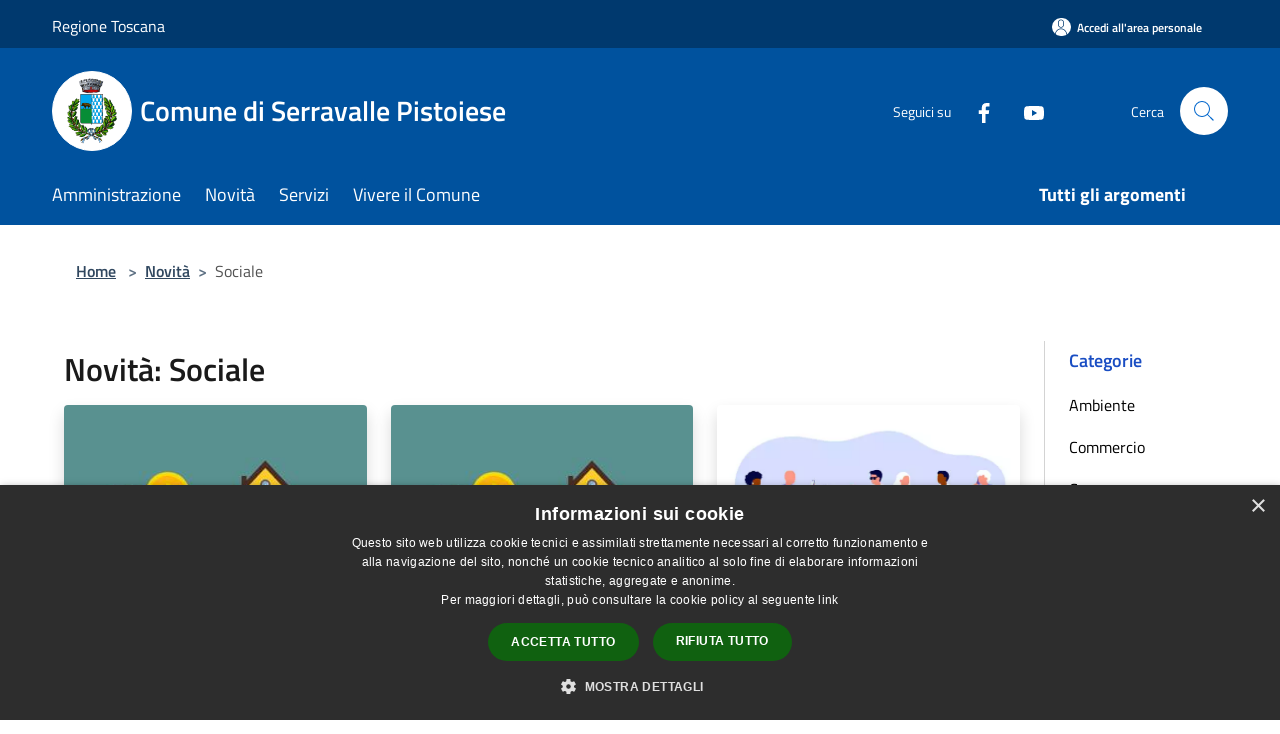

--- FILE ---
content_type: text/html; charset=UTF-8
request_url: https://comune.serravalle-pistoiese.pt.it/it/news-category/134127
body_size: 120370
content:
<!doctype html>
<html class="no-js" lang="it">
    <head>
        <meta charset="utf-8">
        <meta name="viewport" content="width=device-width, initial-scale=1, shrink-to-fit=no">
        <meta http-equiv="X-UA-Compatible" content="IE=edge"/>
        <meta name="csrf-token" content="orgJhj2sSrpp8kA0tKPzAXCfL5AawZaE02fFX4vs">
        <title>Novità - Comune di Serravalle Pistoiese</title>
                <link rel="stylesheet" href="/bootstrap-italia/dist/css/bootstrap-italia.min.css">
        <link rel="stylesheet" href="/css/agid.css?id=8e7e936f4bacc1509d74">
        <link rel="stylesheet" href="/css/ionicons/ionicons.min.css">

                        <link rel="canonical" href="https://www.comune.serravalle-pistoiese.pt.it/it/news-category/134127" />

        <style>
        
        .background-theme-lighter {
            background-color: rgba(0,82,158,0.1);
        }
    
        :root {
            --pui-cstm-primary: hsl(209deg,100%,31%);
            --pui-cstm-primary-rgb: 0, 82, 158;
            --pui-cstm-primary-hover: hsl(209deg, 100%, 41%);
            --pui-cstm-primary-active: hsl(209deg, 100%, 44%);
            --pui-cstm-primary-text-color: hsl(0deg, 0%, 100%);
            --pui-cstm-secondary: hsl(209deg, 100%, 31%);
            --pui-cstm-secondary-rgb: 0, 82, 158;
            --pui-cstm-secondary-hover: hsl(209deg, 100%, 41%);
            --pui-cstm-secondary-active: hsl(209deg, 100%, 44%);
            --pui-cstm-secondary-text-color: hsl(0deg, 0%, 100%);
        }
    
        .button-transparent {
            box-shadow: inset 0 0 0 2px #00529e;
            color: #00529e;
        }

        .text-button-transparent {
            color: #00529e;
        }

        .icon-button-transparent {
            fill: #00529e !important;
        }

        .button-fill-header {
            background-color: #00529e;
        }

        .button-transparent:hover {
            box-shadow: inset 0 0 0 2px #00498e;
            color: #00498e;
        }

        .button-fill-header:hover {
            background-color: #00498e;
        }

        .pagination-menu .page-link[aria-current] {
            color: #00529e !important;
            border: 1px solid #00529e !important;
        }

        .pagination-menu .page-link:hover {
            color: #00498e !important;
        }

        .pagination-menu .page-link .icon-primary {
            fill: #00529e !important;
        }
    
        .responsive-table thead th {
            background-color: #00529e;
            border: 1px solid #00396e;
        }

        .responsive-table thead th {
            background-color: #00529e;
            border: 1px solid #00396e;
        }

        @media (min-width: 480px) {
            .responsive-table tbody th[scope=row] {
                border-left: 1px solid #00396e;
                border-bottom: 1px solid #00396e;
            }

            .responsive-table tbody td {
                border-left: 1px solid #00396e;
                border-bottom: 1px solid #00396e;
                border-right: 1px solid #00396e;
            }

            .responsive-table tbody td:last-of-type {
                border-right: 1px solid #00396e;
            }
        }

        @media (max-width: 767px) {
            .responsive-table tbody th[scope=row] {
                background-color:#00529e;
            }
        }
    #footer-feedback {
        background-color: #00529e;
    }#footer-banner {
        background-color: #00529e;
    }.link-list-wrapper ul li a.list-item.active {
        background: #00529e;
    }.it-header-slim-wrapper {
            background-color: #00396e;
        }
        .it-header-slim-wrapper .it-header-slim-wrapper-content .it-header-slim-right-zone button {
            background-color: #00396e;
        }
        .btn-personal {
            background-color: #00396e!important;
            border-color: #00396e!important;
        }
        .btn-personal:hover {
            background-color: #00396e!important;
            border-color: #00396e!important;
        }
        .btn-personal:active {
            background-color: #00396e!important;
            border-color: #00396e!important;
        }
        .btn-personal:focus {
            background-color: #00396e!important;
            border-color: #00396e!important;
            box-shadow: none !important;
        }.it-header-slim-wrapper .it-header-slim-wrapper-content .it-header-slim-right-zone button:hover {
            background-color: #00315e;
        }.it-header-center-wrapper {
            background-color: #00529e;
        }@media (min-width: 992px) {
            .it-header-navbar-wrapper {
                background-color: #00529e;
            }
        }.page-father-button {
            background-color: #00529e;
        }
    .navbar-alerts-link-active{
        background-color: #00529e;
    }
    .btn-custom {
        background-color:#00529e;
    }
    .btn-custom:focus {
        box-shadow: inset 0 1px 0 rgb(255 255 255 / 15%), 0 1px 1px rgb(0 0 0 / 8%), 0 0 0 0.2rem rgba(0,82,158,0.5);
    }
    .btn-custom:not(:disabled):not(.disabled).active,
    .btn-custom:not(:disabled):not(.disabled):active,
    .btn-custom:hover {
        background-color:#00396e;
    }
    .btn-custom:not(:disabled):not(.disabled).active:focus,
    .btn-custom:not(:disabled):not(.disabled):active:focus {
        box-shadow: inset 0 3px 5px rgb(0 0 0 / 13%), 0 0 0 0.2rem rgba(0,82,158,0.5);
    }/*custom  css events*/
        .events-bar {
            background-color: #00529e!important;
        }
        .event__detail {
            background-color: #00396e!important;
        }
        .event--selected {
            background-color: #00396e;
        }
        .event:active, .event:focus, .event:hover {
            background-color: #00396e;
        }
        .it-calendar-wrapper .it-header-block-title {
            background-color: #00529e;
        }
    
        .btn-registry {
            background-color: #00529e;
        }
        .btn-registry:hover {
            background-color: #00498e;
        }
        .btn-custom {
            background-color: #00529e;
        }
        .btn-custom:hover {
            background-color: #00498e;
        }
    
    #progressbar .active {
        color: #00529e;
    }

    #progressbar li.active:before,
    #progressbar li.active:after {
        background: #00529e;
    }

    .progress-bar {
        background-color: #00529e;
    }

    .funkyradio input:checked ~ label:before,
    .funkyradio input:checked ~ label:before {
        background-color: #00529e;
    }

    .funkyradio input:empty ~ label:before,
    .funkyradio input:empty ~ label:before {
        background-color: #00529e;
    }

    #msform .action-button {
        background: #00529e;
    }

    #msform .action-button:hover,
    #msform .action-button:focus {
        background-color: #00498e;
    }

    #msform input:focus,
    #msform textarea:focus {
        border: 1px solid #00529e;
    }
    
    #left-menu .pnrr_separator .bg {
        background-color: #00529e;
    }
    .theme-color {
        background-color: #00529e !important;
    }
    .time-events {
        background-color: #00529e !important;
    }
        .btn-primary {
            border: 2px solid #00529e;
        }
        .btn-primary:hover {
            border: 2px solid #00498e;
        }
        .back-to-top {
            background-color: #00529e;
        }
        .it-header-center-wrapper .h2.no_toc {
            background-color: #00529e;
        }
    
        .link-list-wrapper ul li a span {
            color: #00529e;
        }
    
    </style>
                <meta name="description" content="Sito ufficiale Comune di Serravalle Pistoiese">
<meta property="og:title" content="Novità" />
<meta property="og:locale" content="it_IT" />
<meta property="og:description" content="" />
<meta property="og:type" content="website" />
<meta property="og:url" content="https://comune.serravalle-pistoiese.pt.it/it/news-category/134127" />
<meta property="og:image" content="https://serravalle-pistoiese-api.cloud.municipiumapp.it/s3/720x960/s3/6836/sito/stemma.jpg" />



    <link rel="icon" type="image/png" href="https://serravalle-pistoiese-api.cloud.municipiumapp.it/s3/150x150/s3/6836/sito/stemma.jpg">
    <link rel="apple-touch-icon" href="https://serravalle-pistoiese-api.cloud.municipiumapp.it/s3/150x150/s3/6836/sito/stemma.jpg">

    


<!-- Attenzione a buttare script lato API -->
    </head>
    <body class="">
        <a href="#main-content" class="sr-only">Salta al contenuto principale</a>
                    <!-- Matomo -->
<script type="text/javascript">
  var _paq = window._paq = window._paq || [];
  /* tracker methods like "setCustomDimension" should be called before "trackPageView" */
  _paq.push(['trackPageView']);
  _paq.push(['enableLinkTracking']);
  (function() {
    var u="https://ingestion.webanalytics.italia.it/";
    _paq.push(['setTrackerUrl', u+'matomo.php']);
    _paq.push(['setSiteId', 'K23zmZ406X']);
    var d=document, g=d.createElement('script'), s=d.getElementsByTagName('script')[0];
    g.type='text/javascript'; g.async=true; g.src=u+'matomo.js'; s.parentNode.insertBefore(g,s);
  })();
</script>
<!-- End Matomo Code -->
<script type="text/javascript" charset="UTF-8" src="//cdn.cookie-script.com/s/a8b1004f09bc0ff56d6c99d3c34befa6.js"></script>

<style>
.eu_logo{
margin-left:0px;
}
</style>
                <div id="loading-layer" class="loading">
            <div class="loading__icon loading__icon--ripple">
                <div></div>
                <div></div>
            </div>
        </div>


        <header class="it-header-wrapper it-header-sticky" data-bs-toggle="sticky" data-bs-position-type="fixed" data-bs-sticky-class-name="is-sticky" data-bs-target="#header-nav-wrapper">
    <div class="it-header-slim-wrapper">
    <div class="container-fluid container-municipium-agid">
        <div class="row">
            <div class="col-12">
                <div class="it-header-slim-wrapper-content pl-0">

                                        <a class="d-lg-block navbar-brand" >
                                                    Regione Toscana
                                            </a>


                    <div class="it-header-slim-right-zone">
                                                                            <a class="btn btn-primary btn-icon btn-full btn-personal"
                                href="https://comune.serravalle-pistoiese.pt.it/it/private"
                                data-element="personal-area-login" aria-label="Accedi all&#039;area personale">
                                <span class="rounded-icon" aria-hidden="true">
                                    <svg class="icon icon-primary" aria-label="Accesso Utente">
                                        <use xlink:href="/bootstrap-italia/dist/svg/sprites.svg#it-user"></use>
                                    </svg>
                                </span>
                                <span class="d-none d-lg-block">Accedi all&#039;area personale</span>
                            </a>
                                                                                                
                                            </div>
                </div>
            </div>
        </div>
    </div>
</div>


    <div class="it-nav-wrapper">
        <div class="it-header-center-wrapper">
            <div class="container-fluid container-municipium-agid">
                <div class="row">
                    <div class="col-12">
                        <div class="it-header-center-content-wrapper">

                            <div class="it-brand-wrapper">
    <a href="/">

                    <span class="municipality__squared">
                <img src="//serravalle-pistoiese-api.cloud.municipiumapp.it/s3/150x150/s3/6836/sito/stemma.jpg" alt="logo">
            </span>
        
                    <div class="ml-2 it-brand-text">
                <span class="h2 no_toc">Comune di Serravalle Pistoiese</span>
            </div>
            </a>
</div>

                                                            <div class="it-right-zone">
                                                                        <div class="it-socials d-none d-md-flex">
                                        <span>Seguici su</span>
                                        <ul>
                                                                                                                                                <li class="single-social-phone">
                                                        <a aria-label="Facebook" href="https://www.facebook.com/comune.serravalle.pistoiese" title="Facebook" target="_blank">
                                                            <svg class="icon" role="img" aria-label="Facebook"><use href="/bootstrap-italia/dist/svg/sprites.svg#it-facebook"></use></svg>
                                                        </a>
                                                    </li>
                                                                                                                                                                                                                                                                                            <li class="single-social-phone">
                                                        <a aria-label="Youtube" href="https://www.youtube.com/user/SerravallePistoiese" title="Youtube" target="_blank">
                                                            <svg class="icon" role="img" aria-label="Youtube"><use href="/bootstrap-italia/dist/svg/sprites.svg#it-youtube"></use></svg>
                                                        </a>
                                                    </li>
                                                                                                                                                                                                                                                                                                                                                                                                                                                                                                                                                                                                                </ul>
                                    </div>
                                                                        <div class="it-search-wrapper">
                                        <span class="d-none d-md-block">Cerca</span>
                                        <a aria-label="Cerca" class="search-link rounded-icon"
                                        href="#" data-bs-toggle="modal" data-bs-target="#searchModal">
                                            <svg class="icon" aria-label="Cerca" role="img">
                                                <use
                                                    xlink:href="/svg/agid.svg#it-search"></use>
                                            </svg>
                                        </a>
                                    </div>
                                </div>
                                                    </div>
                    </div>
                </div>
            </div>
        </div>
                    <div class="it-header-navbar-wrapper" id="header-nav-wrapper">
                <div class="container-fluid container-municipium-agid">
                    <div class="row">
                        <div class="col-12">
                            <nav class="navbar navbar-expand-lg has-megamenu">
                                <button aria-controls="nav10" aria-expanded="false"
                                        aria-label="Toggle navigation" class="custom-navbar-toggler"
                                        data-bs-target="#nav10" data-bs-toggle="navbarcollapsible" type="button">
                                    <svg class="icon" aria-label="Menù" role="img">
                                        <use
                                            xlink:href="/svg/agid.svg#it-burger"></use>
                                    </svg>
                                </button>
                                <div class="navbar-collapsable" id="nav10">
                                    <div class="overlay"></div>
                                    <div class="menu-wrapper">
                                        <div class="close-div" style="padding:0px">
                                            <button class="btn close-menu" type="button" title="Chiudi menù">
                                                <svg class="icon icon-close" aria-label="Chiudi menù">
                                                    <use xlink:href="/svg/agid.svg#close"></use>
                                                </svg>
                                            </button>
                                        </div>
                                        <div class="navbar-logo mobile-only">
                                            <div class="row align-items-center">
                                                <div class="col-4">
                                                    <span class="municipality__logo pl-3">
                                                        <img src="//serravalle-pistoiese-api.cloud.municipiumapp.it/s3/6836/sito/stemma.jpg" alt="logo" title="Logo">
                                                    </span>
                                                </div>
                                                <div class="col-6">
                                                    <span class="navbar-municipality">Comune di Serravalle Pistoiese</span>
                                                </div>
                                                <div class="col-2">
                                                </div>
                                            </div>
                                        </div>
                                        <ul class="navbar-nav" id="main-navigation" data-element="main-navigation"
                                        >
                                                                                                                                                    <li class="nav-item">
        <a class="nav-link nav-link-menu " href="https://comune.serravalle-pistoiese.pt.it/it/menu/amministrazione-289431" target="" data-element="management">
                            <span>Amministrazione</span>
                    </a>
    </li>
                                                                                                                                                                                                    <li class="nav-item">
        <a class="nav-link nav-link-menu " href="https://comune.serravalle-pistoiese.pt.it/it/menu/news" target="" data-element="news">
                            <span>Novità</span>
                    </a>
    </li>
                                                                                                                                                                                                    <li class="nav-item">
        <a class="nav-link nav-link-menu " href="https://comune.serravalle-pistoiese.pt.it/it/menu/servizi-289448" target="" data-element="all-services">
                            <span>Servizi</span>
                    </a>
    </li>
                                                                                                                                                                                                    <li class="nav-item">
        <a class="nav-link nav-link-menu " href="https://comune.serravalle-pistoiese.pt.it/it/menu/vivere-il-comune" target="" data-element="live">
                            <span>Vivere il Comune</span>
                    </a>
    </li>
                                                                                                                                                                                                                                                                                                                                                                                                                        </ul>
                                                                                                                                                                    <ul class="navbar-nav navbar-nav-last" id="third-navigation">
                                                                                                                                                                                                                                                                                                                                                                                                                                                                                                                                                                                                                                                                                                                                                                                                                                                <li class="nav-item">
        <a class="nav-link nav-link-menu nav-link-last" href="https://comune.serravalle-pistoiese.pt.it/it/topics" target="" data-element="all-topics">
                            <span><b>Tutti gli argomenti</b></span>
                    </a>
    </li>
                                                                                                                                                                                                                                                                                                                                                                                                                                                                </ul>
                                                                                <ul class="navbar-nav navbar-nav-auth mobile-only">
                                                                                                                                        <li class="nav-item">
                                                    <a class="nav-link nav-link-menu mobile-only" href="https://comune.serravalle-pistoiese.pt.it/it/private">
                                                        <span>Accedi all&#039;area personale</span>
                                                    </a>
                                                </li>
                                                                                                                                </ul>
                                                                                    <div class="container-social-phone mobile-only">
                                                <h1 class="h3">Seguici su</h1>
                                                <ul class="socials-phone">
                                                                                                                                                                    <li class="single-social-phone">
                                                            <a aria-label="Facebook" href="https://www.facebook.com/comune.serravalle.pistoiese" title="Facebook" target="_blank">
                                                                <svg class="icon" aria-label="Facebook" role="img"><use href="/bootstrap-italia/dist/svg/sprites.svg#it-facebook"></use></svg>
                                                            </a>
                                                        </li>
                                                                                                                                                                                                                                                                                                                                        <li class="single-social-phone">
                                                            <a aria-label="Youtube" href="https://www.youtube.com/user/SerravallePistoiese" title="Youtube" target="_blank">
                                                                <svg class="icon" aria-label="Youtube" role="img"><use href="/bootstrap-italia/dist/svg/sprites.svg#it-youtube"></use></svg>
                                                            </a>
                                                        </li>
                                                                                                                                                                                                                                                                                                                                                                                                                                                                                                                                                                                                                                                                                                                        </ul>
                                            </div>
                                                                            </div>
                                </div>
                            </nav>
                        </div>
                    </div>
                </div>
            </div>
            </div>
</header>

        <main id="main-content">

                                            <section id="breadcrumb" class=" container-fluid container-municipium-agid  px-4 my-4" >
    <div class="row">
        <div class="col px-lg-4">
            <nav class="breadcrumb-container" aria-label="breadcrumb">
                <ol class="breadcrumb" data-element="breadcrumb">
                    <li class="breadcrumb-item">
                        <a href="https://comune.serravalle-pistoiese.pt.it/it">Home</a>
                        <span class="separator">&gt;</span>
                    </li>

                                                            


                    

                    
                                                                        <li class="breadcrumb-item">
                                <a href="https://comune.serravalle-pistoiese.pt.it/it/menu/news">Novità</a><span class="separator">&gt;</span>
                            </li>
                                                                                            
                    
                    
                    
                    
                    
                    
                    

                    
                    
                    
                    
                    
                                                                                                    
                    
                    
                                        
                    
                    

                    
                    
                    
                    
                    
                    
                    
                    
                    
                                                                <li class="breadcrumb-item active" aria-current="page">
                            Sociale
                        </li>
                    

                                                                
                                                            
                                        
                                        
                    
                                                            
                                        
                    
                    
                    
                    
                    
                    
                    
                    
                    
                    
                                        
                    
                    
                    
                    
                    
                                        
                    
                    
                    
                    
                    
                    
                    
                    
                    
                    
                                    </ol>
            </nav>

        </div>
    </div>
</section>
    
    <section id="page" class="container-fluid container-municipium-agid px-4 mt-4">
        <div class="row">
            <div class="col-lg-10 py-lg-2">
                                    <div>
    <h1 class="text--left " >
                                    Novità: Sociale
                    
    </h1>

    
    
    </div>
                                <div>
                                                                    <div class="row">
                                                                                                                                <div class="col-md-4 news-block">
    <article class="card-wrapper card-space">
        <div class="card card-big rounded shadow card-img ">
                            <div class="img-responsive-wrapper">
                    <div class="img-responsive ">
                        <figure class="img-wrapper mb-0">
                            <img src="//serravalle-pistoiese-api.cloud.municipiumapp.it/s3/6836/media/immagini-news/contributo-affitto.jpg" class="img-object-fit-contain" title="Graduatoria provvisoria del bando pubblico per le assegnazioni di contributi ad integrazione dei canoni di locazione per l&#039;anno 2025" alt="Graduatoria provvisoria del bando pubblico per le assegnazioni di contributi ad integrazione dei canoni di locazione per l&#039;anno 2025">
                        </figure>
                    </div>
                </div>
                        <div class="card-body">
                                                        <div class="card-pretitle card-pretitle-link">
                        <a href="https://comune.serravalle-pistoiese.pt.it/it/news?type=1">
                            <svg class="icon" aria-label="calendar" role="img">
                                <use xlink:href="/svg/agid.svg#it-calendar"></use>
                            </svg>Notizie
                        </a>
                    </div>
                                                    <span class="h5 card-pretitle">
                        11 novembre 2025
                    </span>
                                <a href="https://comune.serravalle-pistoiese.pt.it/it/news/134127/graduatoria-provvisoria-del-bando-pubblico-per-le-assegnazioni-di-contributi-ad-integrazione-dei-canoni-di-locazione-per-l-anno-2025" class="link-detail">
                    <h1 class="h5 card-title">
                        Graduatoria provvisoria del bando pubblico per le assegnazioni di contributi ad integrazione dei canoni di locazione per l&#039;anno 2025
                    </h1>
                </a>
                <p class="card-text">
                                            Contributo economico annuale erogato da Regione Toscana, con la compartecipazione del Comune, per aiutare i cittadini titolari di un contratto di locazione nel pagamento degli affitti (Legge 09/12/1998 n. 431, art. 11)
                                    </p>
                <div>
                                            <a href="https://comune.serravalle-pistoiese.pt.it/it/topics/7" class="link-argomenti"><span class="chip chip-simple chip-primary"><span class="chip-label">Assistenza sociale</span></span></a> <a href="https://comune.serravalle-pistoiese.pt.it/it/topics/31" class="link-argomenti"><span class="chip chip-simple chip-primary"><span class="chip-label">Integrazione sociale</span></span></a>
                                    </div>
                <a class="read-more" href="https://comune.serravalle-pistoiese.pt.it/it/news/134127/graduatoria-provvisoria-del-bando-pubblico-per-le-assegnazioni-di-contributi-ad-integrazione-dei-canoni-di-locazione-per-l-anno-2025">
                    <span class="text">Leggi di più</span>
                    <svg class="icon" aria-label="Freccia destra" role="img">
                        <use xlink:href="/svg/agid.svg#it-arrow-right"></use>
                    </svg>
                </a>

            </div>
        </div>
    </article>
</div>
                                                                                                                                                                <div class="col-md-4 news-block">
    <article class="card-wrapper card-space">
        <div class="card card-big rounded shadow card-img ">
                            <div class="img-responsive-wrapper">
                    <div class="img-responsive ">
                        <figure class="img-wrapper mb-0">
                            <img src="//serravalle-pistoiese-api.cloud.municipiumapp.it/s3/6836/media/immagini-news/contributo-affitto.jpg" class="img-object-fit-contain" title="Contributi ad integrazione dei canoni di locazione - anno 2025" alt="Contributi ad integrazione dei canoni di locazione - anno 2025">
                        </figure>
                    </div>
                </div>
                        <div class="card-body">
                                                        <div class="card-pretitle card-pretitle-link">
                        <a href="https://comune.serravalle-pistoiese.pt.it/it/news?type=1">
                            <svg class="icon" aria-label="calendar" role="img">
                                <use xlink:href="/svg/agid.svg#it-calendar"></use>
                            </svg>Notizie
                        </a>
                    </div>
                                                    <span class="h5 card-pretitle">
                        25 settembre 2025
                    </span>
                                <a href="https://comune.serravalle-pistoiese.pt.it/it/news/134127/contributi-ad-integrazione-dei-canoni-di-locazione-anno-2025" class="link-detail">
                    <h1 class="h5 card-title">
                        Contributi ad integrazione dei canoni di locazione - anno 2025
                    </h1>
                </a>
                <p class="card-text">
                                            Apertura bando dal 26 Settembre al 15 Ottobre
                                    </p>
                <div>
                                            <a href="https://comune.serravalle-pistoiese.pt.it/it/topics/7" class="link-argomenti"><span class="chip chip-simple chip-primary"><span class="chip-label">Assistenza sociale</span></span></a> <a href="https://comune.serravalle-pistoiese.pt.it/it/topics/31" class="link-argomenti"><span class="chip chip-simple chip-primary"><span class="chip-label">Integrazione sociale</span></span></a>
                                    </div>
                <a class="read-more" href="https://comune.serravalle-pistoiese.pt.it/it/news/134127/contributi-ad-integrazione-dei-canoni-di-locazione-anno-2025">
                    <span class="text">Leggi di più</span>
                    <svg class="icon" aria-label="Freccia destra" role="img">
                        <use xlink:href="/svg/agid.svg#it-arrow-right"></use>
                    </svg>
                </a>

            </div>
        </div>
    </article>
</div>
                                                                                                                                                                <div class="col-md-4 news-block">
    <article class="card-wrapper card-space">
        <div class="card card-big rounded shadow card-img ">
                            <div class="img-responsive-wrapper">
                    <div class="img-responsive ">
                        <figure class="img-wrapper mb-0">
                            <img src="//serravalle-pistoiese-api.cloud.municipiumapp.it/s3/6836/media/immagini-news/disabili.jpg" class="img-object-fit-contain" title="Autorità Garante delle Persone con Disabilità del Comune di Serravalle Pistoiese - Nomina" alt="Autorità Garante delle Persone con Disabilità del Comune di Serravalle Pistoiese - Nomina">
                        </figure>
                    </div>
                </div>
                        <div class="card-body">
                                                        <div class="card-pretitle card-pretitle-link">
                        <a href="https://comune.serravalle-pistoiese.pt.it/it/news?type=1">
                            <svg class="icon" aria-label="calendar" role="img">
                                <use xlink:href="/svg/agid.svg#it-calendar"></use>
                            </svg>Notizie
                        </a>
                    </div>
                                                    <span class="h5 card-pretitle">
                        27 agosto 2025
                    </span>
                                <a href="https://comune.serravalle-pistoiese.pt.it/it/news/134127/autorita-garante-delle-persone-con-disabilita-del-comune-di-serravalle-pistoiese-nomina" class="link-detail">
                    <h1 class="h5 card-title">
                        Autorità Garante delle Persone con Disabilità del Comune di Serravalle Pistoiese - Nomina
                    </h1>
                </a>
                <p class="card-text">
                                            Il Garante, eletto dal Consiglio comunale tramite avviso pubblico, promuove i diritti e la partecipazione delle persone disabili alla vita civile e ai servizi comunali.
                                    </p>
                <div>
                                            <a href="https://comune.serravalle-pistoiese.pt.it/it/topics/7" class="link-argomenti"><span class="chip chip-simple chip-primary"><span class="chip-label">Assistenza sociale</span></span></a> <a href="https://comune.serravalle-pistoiese.pt.it/it/topics/31" class="link-argomenti"><span class="chip chip-simple chip-primary"><span class="chip-label">Integrazione sociale</span></span></a>
                                    </div>
                <a class="read-more" href="https://comune.serravalle-pistoiese.pt.it/it/news/134127/autorita-garante-delle-persone-con-disabilita-del-comune-di-serravalle-pistoiese-nomina">
                    <span class="text">Leggi di più</span>
                    <svg class="icon" aria-label="Freccia destra" role="img">
                        <use xlink:href="/svg/agid.svg#it-arrow-right"></use>
                    </svg>
                </a>

            </div>
        </div>
    </article>
</div>
                                                                                                                                                                <div class="col-md-4 news-block">
    <article class="card-wrapper card-space">
        <div class="card card-big rounded shadow card-img ">
                            <div class="img-responsive-wrapper">
                    <div class="img-responsive ">
                        <figure class="img-wrapper mb-0">
                            <img src="//serravalle-pistoiese-api.cloud.municipiumapp.it/s3/6836/media/piano-casa.jpg" class="img-object-fit-contain" title="Piano Casa 2025" alt="Piano Casa 2025">
                        </figure>
                    </div>
                </div>
                        <div class="card-body">
                                                        <div class="card-pretitle card-pretitle-link">
                        <a href="https://comune.serravalle-pistoiese.pt.it/it/news?type=1">
                            <svg class="icon" aria-label="calendar" role="img">
                                <use xlink:href="/svg/agid.svg#it-calendar"></use>
                            </svg>Notizie
                        </a>
                    </div>
                                                    <span class="h5 card-pretitle">
                        7 luglio 2025
                    </span>
                                <a href="https://comune.serravalle-pistoiese.pt.it/it/news/134127/piano-casa-2025" class="link-detail">
                    <h1 class="h5 card-title">
                        Piano Casa 2025
                    </h1>
                </a>
                <p class="card-text">
                                            Sul sito istituzionale di SPES, è possibile consultare i dati relativi al Piano Casa 2025
                                    </p>
                <div>
                                            <a href="https://comune.serravalle-pistoiese.pt.it/it/topics/7" class="link-argomenti"><span class="chip chip-simple chip-primary"><span class="chip-label">Assistenza sociale</span></span></a> <a href="https://comune.serravalle-pistoiese.pt.it/it/topics/19" class="link-argomenti"><span class="chip chip-simple chip-primary"><span class="chip-label">Energie rinnovabili</span></span></a> <a href="https://comune.serravalle-pistoiese.pt.it/it/topics/31" class="link-argomenti"><span class="chip chip-simple chip-primary"><span class="chip-label">Integrazione sociale</span></span></a> <a href="https://comune.serravalle-pistoiese.pt.it/it/topics/59" class="link-argomenti"><span class="chip chip-simple chip-primary"><span class="chip-label">Urbanizzazione</span></span></a> <a href="https://comune.serravalle-pistoiese.pt.it/it/topics/49" class="link-argomenti"><span class="chip chip-simple chip-primary"><span class="chip-label">Residenza</span></span></a>
                                    </div>
                <a class="read-more" href="https://comune.serravalle-pistoiese.pt.it/it/news/134127/piano-casa-2025">
                    <span class="text">Leggi di più</span>
                    <svg class="icon" aria-label="Freccia destra" role="img">
                        <use xlink:href="/svg/agid.svg#it-arrow-right"></use>
                    </svg>
                </a>

            </div>
        </div>
    </article>
</div>
                                                                                                                                                                <div class="col-md-4 news-block">
    <article class="card-wrapper card-space">
        <div class="card card-big rounded shadow card-img ">
                            <div class="img-responsive-wrapper">
                    <div class="img-responsive ">
                        <figure class="img-wrapper mb-0">
                            <img src="//serravalle-pistoiese-api.cloud.municipiumapp.it/s3/6836/media/immagini-news/vacanze-estive-2025.jpg" class="img-object-fit-contain" title="Vacanze Estive 2025" alt="Vacanze Estive 2025">
                        </figure>
                    </div>
                </div>
                        <div class="card-body">
                                                        <div class="card-pretitle card-pretitle-link">
                        <a href="https://comune.serravalle-pistoiese.pt.it/it/news?type=1">
                            <svg class="icon" aria-label="calendar" role="img">
                                <use xlink:href="/svg/agid.svg#it-calendar"></use>
                            </svg>Notizie
                        </a>
                    </div>
                                                    <span class="h5 card-pretitle">
                        1 aprile 2025
                    </span>
                                <a href="https://comune.serravalle-pistoiese.pt.it/it/news/134127/vacanze-estive-2025" class="link-detail">
                    <h1 class="h5 card-title">
                        Vacanze Estive 2025
                    </h1>
                </a>
                <p class="card-text">
                                            Sono aperte le iscrizioni per partecipare ai soggiorni estivi organizzati da  Auser Territoriale Pistoia ODV Associazione per l'invecchiamento attivo ETS
                                    </p>
                <div>
                                            <a href="https://comune.serravalle-pistoiese.pt.it/it/topics/31" class="link-argomenti"><span class="chip chip-simple chip-primary"><span class="chip-label">Integrazione sociale</span></span></a> <a href="https://comune.serravalle-pistoiese.pt.it/it/topics/55" class="link-argomenti"><span class="chip chip-simple chip-primary"><span class="chip-label">Tempo libero</span></span></a> <a href="https://comune.serravalle-pistoiese.pt.it/it/topics/58" class="link-argomenti"><span class="chip chip-simple chip-primary"><span class="chip-label">Turismo</span></span></a> <a href="https://comune.serravalle-pistoiese.pt.it/it/topics/60" class="link-argomenti"><span class="chip chip-simple chip-primary"><span class="chip-label">Viaggi</span></span></a>
                                    </div>
                <a class="read-more" href="https://comune.serravalle-pistoiese.pt.it/it/news/134127/vacanze-estive-2025">
                    <span class="text">Leggi di più</span>
                    <svg class="icon" aria-label="Freccia destra" role="img">
                        <use xlink:href="/svg/agid.svg#it-arrow-right"></use>
                    </svg>
                </a>

            </div>
        </div>
    </article>
</div>
                                                                                                                                                                <div class="col-md-4 news-block">
    <article class="card-wrapper card-space">
        <div class="card card-big rounded shadow card-img ">
                            <div class="img-responsive-wrapper">
                    <div class="img-responsive ">
                        <figure class="img-wrapper mb-0">
                            <img src="//serravalle-pistoiese-api.cloud.municipiumapp.it/s3/6836/media/immagini-news/play-the-game.png" class="img-object-fit-contain" title="Progetto Play The Game" alt="Progetto Play The Game">
                        </figure>
                    </div>
                </div>
                        <div class="card-body">
                                                        <div class="card-pretitle card-pretitle-link">
                        <a href="https://comune.serravalle-pistoiese.pt.it/it/news?type=1">
                            <svg class="icon" aria-label="calendar" role="img">
                                <use xlink:href="/svg/agid.svg#it-calendar"></use>
                            </svg>Notizie
                        </a>
                    </div>
                                                    <span class="h5 card-pretitle">
                        28 marzo 2025
                    </span>
                                <a href="https://comune.serravalle-pistoiese.pt.it/it/news/134127/progetto-play-the-game" class="link-detail">
                    <h1 class="h5 card-title">
                        Progetto Play The Game
                    </h1>
                </a>
                <p class="card-text">
                                            Play the Game è rivolto a giovani tra i 18 e i 34 anni che si trovano in stato di disoccupazione o inattività. 
                                    </p>
                <div>
                                            <a href="https://comune.serravalle-pistoiese.pt.it/it/topics/7" class="link-argomenti"><span class="chip chip-simple chip-primary"><span class="chip-label">Assistenza sociale</span></span></a> <a href="https://comune.serravalle-pistoiese.pt.it/it/topics/21" class="link-argomenti"><span class="chip chip-simple chip-primary"><span class="chip-label">Formazione professionale</span></span></a> <a href="https://comune.serravalle-pistoiese.pt.it/it/topics/31" class="link-argomenti"><span class="chip chip-simple chip-primary"><span class="chip-label">Integrazione sociale</span></span></a> <a href="https://comune.serravalle-pistoiese.pt.it/it/topics/34" class="link-argomenti"><span class="chip chip-simple chip-primary"><span class="chip-label">Lavoro</span></span></a>
                                    </div>
                <a class="read-more" href="https://comune.serravalle-pistoiese.pt.it/it/news/134127/progetto-play-the-game">
                    <span class="text">Leggi di più</span>
                    <svg class="icon" aria-label="Freccia destra" role="img">
                        <use xlink:href="/svg/agid.svg#it-arrow-right"></use>
                    </svg>
                </a>

            </div>
        </div>
    </article>
</div>
                                                                                                                                                                <div class="col-md-4 news-block">
    <article class="card-wrapper card-space">
        <div class="card card-big rounded shadow card-img ">
                            <div class="img-responsive-wrapper">
                    <div class="img-responsive ">
                        <figure class="img-wrapper mb-0">
                            <img src="//serravalle-pistoiese-api.cloud.municipiumapp.it/s3/6836/media/immagini-news/contributi-canone-locazione.jpg" class="img-object-fit-contain" title="Pubblicata la graduatoria Definitiva del bando pubblico per le assegnazioni di contributi ad integrazione dei canoni di locazione per l&#039;anno 2024." alt="Pubblicata la graduatoria Definitiva del bando pubblico per le assegnazioni di contributi ad integrazione dei canoni di locazione per l&#039;anno 2024.">
                        </figure>
                    </div>
                </div>
                        <div class="card-body">
                                                        <div class="card-pretitle card-pretitle-link">
                        <a href="https://comune.serravalle-pistoiese.pt.it/it/news?type=1">
                            <svg class="icon" aria-label="calendar" role="img">
                                <use xlink:href="/svg/agid.svg#it-calendar"></use>
                            </svg>Notizie
                        </a>
                    </div>
                                                    <span class="h5 card-pretitle">
                        26 marzo 2025
                    </span>
                                <a href="https://comune.serravalle-pistoiese.pt.it/it/news/134127/pubblicata-la-graduatoria-definitiva-del-bando-pubblico-per-le-assegnazioni-di-contributi-ad-integrazione-dei-canoni-di-locazione-per-l-anno-2024" class="link-detail">
                    <h1 class="h5 card-title">
                        Pubblicata la graduatoria Definitiva del bando pubblico per le assegnazioni di contributi ad integrazione dei canoni di locazione per l&#039;anno 2024.
                    </h1>
                </a>
                <p class="card-text">
                                            Pubblicata la graduatoria definitiva e l’elenco delle domande non ammesse
                                    </p>
                <div>
                                            <a href="https://comune.serravalle-pistoiese.pt.it/it/topics/7" class="link-argomenti"><span class="chip chip-simple chip-primary"><span class="chip-label">Assistenza sociale</span></span></a> <a href="https://comune.serravalle-pistoiese.pt.it/it/topics/31" class="link-argomenti"><span class="chip chip-simple chip-primary"><span class="chip-label">Integrazione sociale</span></span></a>
                                    </div>
                <a class="read-more" href="https://comune.serravalle-pistoiese.pt.it/it/news/134127/pubblicata-la-graduatoria-definitiva-del-bando-pubblico-per-le-assegnazioni-di-contributi-ad-integrazione-dei-canoni-di-locazione-per-l-anno-2024">
                    <span class="text">Leggi di più</span>
                    <svg class="icon" aria-label="Freccia destra" role="img">
                        <use xlink:href="/svg/agid.svg#it-arrow-right"></use>
                    </svg>
                </a>

            </div>
        </div>
    </article>
</div>
                                                                                                                                                                <div class="col-md-4 news-block">
    <article class="card-wrapper card-space">
        <div class="card card-big rounded shadow card-img ">
                            <div class="img-responsive-wrapper">
                    <div class="img-responsive ">
                        <figure class="img-wrapper mb-0">
                            <img src="//serravalle-pistoiese-api.cloud.municipiumapp.it/s3/6836/media/immagini-news/disabili.jpg" class="img-object-fit-contain" title="Avviso pubblico per l&#039;acquisizione di candidature per la nomina del Garante per i diritti della persona disabile del Comune di Serravalle Pistoiese" alt="Avviso pubblico per l&#039;acquisizione di candidature per la nomina del Garante per i diritti della persona disabile del Comune di Serravalle Pistoiese">
                        </figure>
                    </div>
                </div>
                        <div class="card-body">
                                                        <div class="card-pretitle card-pretitle-link">
                        <a href="https://comune.serravalle-pistoiese.pt.it/it/news?type=1">
                            <svg class="icon" aria-label="calendar" role="img">
                                <use xlink:href="/svg/agid.svg#it-calendar"></use>
                            </svg>Notizie
                        </a>
                    </div>
                                                    <span class="h5 card-pretitle">
                        10 marzo 2025
                    </span>
                                <a href="https://comune.serravalle-pistoiese.pt.it/it/news/134127/avviso-pubblico-per-l-acquisizione-di-candidature-per-la-nomina-del-garante-per-i-diritti-della-persona-disabile-del-comune-di-serravalle-pistoiese" class="link-detail">
                    <h1 class="h5 card-title">
                        Avviso pubblico per l&#039;acquisizione di candidature per la nomina del Garante per i diritti della persona disabile del Comune di Serravalle Pistoiese
                    </h1>
                </a>
                <p class="card-text">
                                            Acquisizione candidature per la nomina del Garante per i diritti della persona disabile del Comune di Serravalle Pistoiese: le domande possono essere presentate entro il giorno 10 Aprile 2025. 
                                    </p>
                <div>
                                            <a href="https://comune.serravalle-pistoiese.pt.it/it/topics/7" class="link-argomenti"><span class="chip chip-simple chip-primary"><span class="chip-label">Assistenza sociale</span></span></a> <a href="https://comune.serravalle-pistoiese.pt.it/it/topics/31" class="link-argomenti"><span class="chip chip-simple chip-primary"><span class="chip-label">Integrazione sociale</span></span></a>
                                    </div>
                <a class="read-more" href="https://comune.serravalle-pistoiese.pt.it/it/news/134127/avviso-pubblico-per-l-acquisizione-di-candidature-per-la-nomina-del-garante-per-i-diritti-della-persona-disabile-del-comune-di-serravalle-pistoiese">
                    <span class="text">Leggi di più</span>
                    <svg class="icon" aria-label="Freccia destra" role="img">
                        <use xlink:href="/svg/agid.svg#it-arrow-right"></use>
                    </svg>
                </a>

            </div>
        </div>
    </article>
</div>
                                                                                                                                                                <div class="col-md-4 news-block">
    <article class="card-wrapper card-space">
        <div class="card card-big rounded shadow card-img ">
                            <div class="img-responsive-wrapper">
                    <div class="img-responsive ">
                        <figure class="img-wrapper mb-0">
                            <img src="//serravalle-pistoiese-api.cloud.municipiumapp.it/s3/6836/media/immagini-news/contributi-canone-locazione.jpg" class="img-object-fit-contain" title="Contributi ad integrazione dei canoni di locazione - anno 2024" alt="Contributi ad integrazione dei canoni di locazione - anno 2024">
                        </figure>
                    </div>
                </div>
                        <div class="card-body">
                                                        <div class="card-pretitle card-pretitle-link">
                        <a href="https://comune.serravalle-pistoiese.pt.it/it/news?type=1">
                            <svg class="icon" aria-label="calendar" role="img">
                                <use xlink:href="/svg/agid.svg#it-calendar"></use>
                            </svg>Notizie
                        </a>
                    </div>
                                                    <span class="h5 card-pretitle">
                        9 settembre 2024
                    </span>
                                <a href="https://comune.serravalle-pistoiese.pt.it/it/news/134127/contributi-ad-integrazione-dei-canoni-di-locazione-anno-2024" class="link-detail">
                    <h1 class="h5 card-title">
                        Contributi ad integrazione dei canoni di locazione - anno 2024
                    </h1>
                </a>
                <p class="card-text">
                                            Il Comune ogni anno pubblica un bando per assegnare contributi economici finalizzati ad integrare il pagamento del canone di locazione, sulla base di un fondo nazionale istituito nel 1998. Criteri, requisiti e modalità operative sono definite nell’avviso 
                                    </p>
                <div>
                                            <a href="https://comune.serravalle-pistoiese.pt.it/it/topics/7" class="link-argomenti"><span class="chip chip-simple chip-primary"><span class="chip-label">Assistenza sociale</span></span></a> <a href="https://comune.serravalle-pistoiese.pt.it/it/topics/31" class="link-argomenti"><span class="chip chip-simple chip-primary"><span class="chip-label">Integrazione sociale</span></span></a>
                                    </div>
                <a class="read-more" href="https://comune.serravalle-pistoiese.pt.it/it/news/134127/contributi-ad-integrazione-dei-canoni-di-locazione-anno-2024">
                    <span class="text">Leggi di più</span>
                    <svg class="icon" aria-label="Freccia destra" role="img">
                        <use xlink:href="/svg/agid.svg#it-arrow-right"></use>
                    </svg>
                </a>

            </div>
        </div>
    </article>
</div>
                                                                                                                                                                <div class="col-md-4 news-block">
    <article class="card-wrapper card-space">
        <div class="card card-big rounded shadow card-img ">
                            <div class="img-responsive-wrapper">
                    <div class="img-responsive ">
                        <figure class="img-wrapper mb-0">
                            <img src="//serravalle-pistoiese-api.cloud.municipiumapp.it/s3/6836/media/alloggi-erp.jpg" class="img-object-fit-contain" title="Scambio consensuale alloggi erp " alt="Scambio consensuale alloggi erp ">
                        </figure>
                    </div>
                </div>
                        <div class="card-body">
                                                        <div class="card-pretitle card-pretitle-link">
                        <a href="https://comune.serravalle-pistoiese.pt.it/it/news?type=1">
                            <svg class="icon" aria-label="calendar" role="img">
                                <use xlink:href="/svg/agid.svg#it-calendar"></use>
                            </svg>Notizie
                        </a>
                    </div>
                                                    <span class="h5 card-pretitle">
                        9 maggio 2024
                    </span>
                                <a href="https://comune.serravalle-pistoiese.pt.it/it/news/134127/scambio-consensuale-alloggi-erp" class="link-detail">
                    <h1 class="h5 card-title">
                        Scambio consensuale alloggi erp 
                    </h1>
                </a>
                <p class="card-text">
                                            Possibilità di scambi consensuali degli alloggi tra assegnatari, sia tra alloggi dello stesso Comune sia tra Comuni diversi
                                    </p>
                <div>
                                            <a href="https://comune.serravalle-pistoiese.pt.it/it/topics/7" class="link-argomenti"><span class="chip chip-simple chip-primary"><span class="chip-label">Assistenza sociale</span></span></a>
                                    </div>
                <a class="read-more" href="https://comune.serravalle-pistoiese.pt.it/it/news/134127/scambio-consensuale-alloggi-erp">
                    <span class="text">Leggi di più</span>
                    <svg class="icon" aria-label="Freccia destra" role="img">
                        <use xlink:href="/svg/agid.svg#it-arrow-right"></use>
                    </svg>
                </a>

            </div>
        </div>
    </article>
</div>
                                                                                                                                                                <div class="col-md-4 news-block">
    <article class="card-wrapper card-space">
        <div class="card card-big rounded shadow card-img ">
                            <div class="img-responsive-wrapper">
                    <div class="img-responsive ">
                        <figure class="img-wrapper mb-0">
                            <img src="//serravalle-pistoiese-api.cloud.municipiumapp.it/s3/6836/media/immagini-news/pronto-badante.jpg" class="img-object-fit-contain" title="Pronto Badante" alt="Pronto Badante">
                        </figure>
                    </div>
                </div>
                        <div class="card-body">
                                                        <div class="card-pretitle card-pretitle-link">
                        <a href="https://comune.serravalle-pistoiese.pt.it/it/news?type=1">
                            <svg class="icon" aria-label="calendar" role="img">
                                <use xlink:href="/svg/agid.svg#it-calendar"></use>
                            </svg>Notizie
                        </a>
                    </div>
                                                    <span class="h5 card-pretitle">
                        6 maggio 2024
                    </span>
                                <a href="https://comune.serravalle-pistoiese.pt.it/it/news/134127/pronto-badante" class="link-detail">
                    <h1 class="h5 card-title">
                        Pronto Badante
                    </h1>
                </a>
                <p class="card-text">
                                            Pronto Badante è un servizio che aiuta tempestivamente chi, per la prima volta, si trovi ad affrontare un momento difficile per le condizioni di improvvisa fragilità o disagio dei familiari anziani.
                                    </p>
                <div>
                                            <a href="https://comune.serravalle-pistoiese.pt.it/it/topics/7" class="link-argomenti"><span class="chip chip-simple chip-primary"><span class="chip-label">Assistenza sociale</span></span></a>
                                    </div>
                <a class="read-more" href="https://comune.serravalle-pistoiese.pt.it/it/news/134127/pronto-badante">
                    <span class="text">Leggi di più</span>
                    <svg class="icon" aria-label="Freccia destra" role="img">
                        <use xlink:href="/svg/agid.svg#it-arrow-right"></use>
                    </svg>
                </a>

            </div>
        </div>
    </article>
</div>
                                                                                                                                                                <div class="col-md-4 news-block">
    <article class="card-wrapper card-space">
        <div class="card card-big rounded shadow card-img ">
                            <div class="img-responsive-wrapper">
                    <div class="img-responsive ">
                        <figure class="img-wrapper mb-0">
                            <img src="//serravalle-pistoiese-api.cloud.municipiumapp.it/s3/6836/media/bonus-sociale-idrico-integrativo-2024-serravalle-pistoiese.jpg" class="img-object-fit-contain" title="Bonus Sociale Idrico Integrativo 2024" alt="Bonus Sociale Idrico Integrativo 2024">
                        </figure>
                    </div>
                </div>
                        <div class="card-body">
                                                        <div class="card-pretitle card-pretitle-link">
                        <a href="https://comune.serravalle-pistoiese.pt.it/it/news?type=1">
                            <svg class="icon" aria-label="calendar" role="img">
                                <use xlink:href="/svg/agid.svg#it-calendar"></use>
                            </svg>Notizie
                        </a>
                    </div>
                                                    <span class="h5 card-pretitle">
                        28 aprile 2024
                    </span>
                                <a href="https://comune.serravalle-pistoiese.pt.it/it/news/134127/bonus-sociale-idrico-integrativo-2024" class="link-detail">
                    <h1 class="h5 card-title">
                        Bonus Sociale Idrico Integrativo 2024
                    </h1>
                </a>
                <p class="card-text">
                                            Con determinazione n. 370 del 20/06/2024 è stata pubblicata la graduatoria DEFINITIVA di cui al bando pubblico per la concessione del bonus sociale idrico integrativo per l'anno 2024
                                    </p>
                <div>
                                            <a href="https://comune.serravalle-pistoiese.pt.it/it/topics/7" class="link-argomenti"><span class="chip chip-simple chip-primary"><span class="chip-label">Assistenza sociale</span></span></a>
                                    </div>
                <a class="read-more" href="https://comune.serravalle-pistoiese.pt.it/it/news/134127/bonus-sociale-idrico-integrativo-2024">
                    <span class="text">Leggi di più</span>
                    <svg class="icon" aria-label="Freccia destra" role="img">
                        <use xlink:href="/svg/agid.svg#it-arrow-right"></use>
                    </svg>
                </a>

            </div>
        </div>
    </article>
</div>
                                                                                                                                                                <div class="col-md-4 news-block">
    <article class="card-wrapper card-space">
        <div class="card card-big rounded shadow  ">
                        <div class="card-body">
                                                        <div class="card-pretitle card-pretitle-link">
                        <a href="https://comune.serravalle-pistoiese.pt.it/it/news?type=1">
                            <svg class="icon" aria-label="calendar" role="img">
                                <use xlink:href="/svg/agid.svg#it-calendar"></use>
                            </svg>Notizie
                        </a>
                    </div>
                                                    <span class="h5 card-pretitle">
                        22 marzo 2024
                    </span>
                                <a href="https://comune.serravalle-pistoiese.pt.it/it/news/134127/aiutodonna" class="link-detail">
                    <h1 class="h5 card-title">
                        Aiutodonna
                    </h1>
                </a>
                <p class="card-text">
                                            Aiutodonna - Centro Antiviolenza della Società della Salute Pistoiese rivolto a donne residenti nei Comuni dell’Area Pistoiese che hanno subìto o subiscono violenze o maltrattamenti fisici, psicologici, economici, sessuali e stalking
                                    </p>
                <div>
                                            <a href="https://comune.serravalle-pistoiese.pt.it/it/topics/7" class="link-argomenti"><span class="chip chip-simple chip-primary"><span class="chip-label">Assistenza sociale</span></span></a>
                                    </div>
                <a class="read-more" href="https://comune.serravalle-pistoiese.pt.it/it/news/134127/aiutodonna">
                    <span class="text">Leggi di più</span>
                    <svg class="icon" aria-label="Freccia destra" role="img">
                        <use xlink:href="/svg/agid.svg#it-arrow-right"></use>
                    </svg>
                </a>

            </div>
        </div>
    </article>
</div>
                                                                                                                                                                <div class="col-md-4 news-block">
    <article class="card-wrapper card-space">
        <div class="card card-big rounded shadow  ">
                        <div class="card-body">
                                                        <div class="card-pretitle card-pretitle-link">
                        <a href="https://comune.serravalle-pistoiese.pt.it/it/news?type=1">
                            <svg class="icon" aria-label="calendar" role="img">
                                <use xlink:href="/svg/agid.svg#it-calendar"></use>
                            </svg>Notizie
                        </a>
                    </div>
                                                    <span class="h5 card-pretitle">
                        1 febbraio 2024
                    </span>
                                <a href="https://comune.serravalle-pistoiese.pt.it/it/news/134127/graduatoria-definitiva-relativa-al-bando-di-concorso-per-lassegnazione-di-alloggi-di-edilizia-residenziale-pubblica-di-cui-al-bando-anno-2023" class="link-detail">
                    <h1 class="h5 card-title">
                        Graduatoria definitiva relativa al bando di concorso per l’assegnazione di alloggi di Edilizia Residenziale Pubblica di cui al bando anno 2023
                    </h1>
                </a>
                <p class="card-text">
                                            Approvata la graduatoria definitiva per l' assegnazione di alloggi di Edilizia Residenziale Pubblica 2023
                                    </p>
                <div>
                                            <a href="https://comune.serravalle-pistoiese.pt.it/it/topics/7" class="link-argomenti"><span class="chip chip-simple chip-primary"><span class="chip-label">Assistenza sociale</span></span></a>
                                    </div>
                <a class="read-more" href="https://comune.serravalle-pistoiese.pt.it/it/news/134127/graduatoria-definitiva-relativa-al-bando-di-concorso-per-lassegnazione-di-alloggi-di-edilizia-residenziale-pubblica-di-cui-al-bando-anno-2023">
                    <span class="text">Leggi di più</span>
                    <svg class="icon" aria-label="Freccia destra" role="img">
                        <use xlink:href="/svg/agid.svg#it-arrow-right"></use>
                    </svg>
                </a>

            </div>
        </div>
    </article>
</div>
                                                                                                                                                                <div class="col-md-4 news-block">
    <article class="card-wrapper card-space">
        <div class="card card-big rounded shadow  ">
                        <div class="card-body">
                                                        <div class="card-pretitle card-pretitle-link">
                        <a href="https://comune.serravalle-pistoiese.pt.it/it/news?type=1">
                            <svg class="icon" aria-label="calendar" role="img">
                                <use xlink:href="/svg/agid.svg#it-calendar"></use>
                            </svg>Notizie
                        </a>
                    </div>
                                                    <span class="h5 card-pretitle">
                        1 dicembre 2023
                    </span>
                                <a href="https://comune.serravalle-pistoiese.pt.it/it/news/134127/carta-solidale-per-gli-acquisti-di-beni-di-prima-necessita" class="link-detail">
                    <h1 class="h5 card-title">
                        Carta solidale per gli acquisti di beni di prima necessità
                    </h1>
                </a>
                <p class="card-text">
                                            Definiti i criteri di individuazione dei beneficiari del contributo economico denominato "Carta Solidale Acquisti 2023"
                                    </p>
                <div>
                                            <a href="https://comune.serravalle-pistoiese.pt.it/it/topics/7" class="link-argomenti"><span class="chip chip-simple chip-primary"><span class="chip-label">Assistenza sociale</span></span></a>
                                    </div>
                <a class="read-more" href="https://comune.serravalle-pistoiese.pt.it/it/news/134127/carta-solidale-per-gli-acquisti-di-beni-di-prima-necessita">
                    <span class="text">Leggi di più</span>
                    <svg class="icon" aria-label="Freccia destra" role="img">
                        <use xlink:href="/svg/agid.svg#it-arrow-right"></use>
                    </svg>
                </a>

            </div>
        </div>
    </article>
</div>
                                                                                    </div>
                        <div class="row">
                            <div class="col">
                                <nav class="pagination-wrapper justify-content-center" aria-label="">
                                    <ul class="pagination" role="navigation">
        
                    <li class="page-item disabled">
                <a class="page-link" href="#" tabindex="-1" aria-hidden="true">
                    <svg class="icon icon-primary"><use xlink:href="/svg/agid.svg#it-chevron-left"></use></svg>
                    <span class="sr-only">Pagina precedente</span>
                </a>
            </li>
        
        
                            <li class="page-item  active">
                <a class="page-link" href="https://comune.serravalle-pistoiese.pt.it/it/news-category/134127?page=1">1</a>
            </li>
                    <li class="page-item ">
                <a class="page-link" href="https://comune.serravalle-pistoiese.pt.it/it/news-category/134127?page=2">2</a>
            </li>
                
        

                    <li class="page-item">
                <a class="page-link" href="https://comune.serravalle-pistoiese.pt.it/it/news-category/134127?page=2">
                    <span class="sr-only">Successiva &raquo;</span>
                    <svg class="icon icon-primary"><use xlink:href="/svg/agid.svg#it-chevron-right"></use></svg>
                </a>
            </li>
            </ul>

                                </nav>
                            </div>
                        </div>
                                    </div>
            </div>
            <div class="col-lg-2 pt-5 pt-lg-2 sidebar">
                <div class="link-list-wrapper">
    <ul class="link-list link-list-municipium">
        <li>
            <h3 id="heading-senza-link">
                Categorie
            </h3>
        </li>

                                <li>
                <a href="https://comune.serravalle-pistoiese.pt.it/it/news-category/134129" class="list-item ">
                    Ambiente                 </a>
            </li>
                                <li>
                <a href="https://comune.serravalle-pistoiese.pt.it/it/news-category/134131" class="list-item ">
                    Commercio                 </a>
            </li>
                                <li>
                <a href="https://comune.serravalle-pistoiese.pt.it/it/news-category/134125" class="list-item ">
                    Comune                 </a>
            </li>
                                <li>
                <a href="https://comune.serravalle-pistoiese.pt.it/it/news-category/134133" class="list-item ">
                    Comunicati                 </a>
            </li>
                                <li>
                <a href="https://comune.serravalle-pistoiese.pt.it/it/news-category/134292" class="list-item ">
                    Comunicati stampa                 </a>
            </li>
                                <li>
                <a href="https://comune.serravalle-pistoiese.pt.it/it/news-category/134825" class="list-item ">
                    Concorsi                 </a>
            </li>
                                <li>
                <a href="https://comune.serravalle-pistoiese.pt.it/it/news-category/134121" class="list-item ">
                    Cultura                 </a>
            </li>
                                <li>
                <a href="https://comune.serravalle-pistoiese.pt.it/it/news-category/134124" class="list-item ">
                    Edilizia                 </a>
            </li>
                                <li>
                <a href="https://comune.serravalle-pistoiese.pt.it/it/news-category/134281" class="list-item ">
                    Elezioni                 </a>
            </li>
                                <li>
                <a href="https://comune.serravalle-pistoiese.pt.it/it/news-category/134126" class="list-item ">
                    Giovani                 </a>
            </li>
                                <li>
                <a href="https://comune.serravalle-pistoiese.pt.it/it/news-category/134130" class="list-item ">
                    Pari opportunità                 </a>
            </li>
                                <li>
                <a href="https://comune.serravalle-pistoiese.pt.it/it/news-category/134120" class="list-item ">
                    Protezione Civile                 </a>
            </li>
                                <li>
                <a href="https://comune.serravalle-pistoiese.pt.it/it/news-category/134236" class="list-item ">
                    Rifiuti                 </a>
            </li>
                                <li>
                <a href="https://comune.serravalle-pistoiese.pt.it/it/news-category/134118" class="list-item ">
                    Salute                 </a>
            </li>
                                <li>
                <a href="https://comune.serravalle-pistoiese.pt.it/it/news-category/134235" class="list-item ">
                    Scuola                 </a>
            </li>
                                <li>
                <a href="https://comune.serravalle-pistoiese.pt.it/it/news-category/134239" class="list-item ">
                    Servizi                 </a>
            </li>
                                <li>
                <a href="https://comune.serravalle-pistoiese.pt.it/it/news-category/134127" class="list-item active">
                    Sociale                 </a>
            </li>
                                <li>
                <a href="https://comune.serravalle-pistoiese.pt.it/it/news-category/134123" class="list-item ">
                    Sport                 </a>
            </li>
                                <li>
                <a href="https://comune.serravalle-pistoiese.pt.it/it/news-category/134128" class="list-item ">
                    Tributi                 </a>
            </li>
                                <li>
                <a href="https://comune.serravalle-pistoiese.pt.it/it/news-category/134119" class="list-item ">
                    Turismo                 </a>
            </li>
                                <li>
                <a href="https://comune.serravalle-pistoiese.pt.it/it/news-category/134122" class="list-item ">
                    Viabilità                 </a>
            </li>
            </ul>
</div>
            </div>
        </div>
    </section>
            
        </main>

                    <section id="box-evaluate">
    <div class=" theme-color ">
        <div class="container">
            <div class="row d-flex justify-content-center border-container  theme-color ">
                <div class="col-12 col-lg-6">
                    <div class="cmp-rating pt-lg-80 pb-lg-80" id="">
                        <div class="card shadow card-wrapper card-evaluate" data-element="feedback">
                            <div class="cmp-rating__card-first flex flex-direction-column align-items-center">
                                <div class="card-header border-0">
                                                                        <h2 class="title-evaluate" data-element="feedback-title">Quanto sono chiare le informazioni su questa pagina?</h2>
                                                                    </div>
                                <input type="hidden" name="type" value="news-category">
                                <input type="hidden" name="path" value="it/news-category/134127">
                                <input type="hidden" name="lang" value="it">
                                <input type="hidden" name="typeEvaluateId" value="">
                                <div class="card-body">
                                    <fieldset class="rating rating-evaluate">
                                        <legend style="display:none">Valuta il Servizio</legend>
                                        <input type="radio" id="star5a" name="ratingA" value="5">
                                        <label class="full rating-star active" for="star5a" data-element="feedback-rate-5">
                                            <svg class="icon icon-sm" role="img" aria-labelledby="star5a" aria-label="star5" viewBox="0 0 24 24" id="it-star-full-1" xmlns="http://www.w3.org/2000/svg">
                                                <path d="M12 1.7L9.5 9.2H1.6L8 13.9l-2.4 7.6 6.4-4.7 6.4 4.7-2.4-7.6 6.4-4.7h-7.9L12 1.7z"></path>
                                                <path fill="none" d="M0 0h24v24H0z"></path>
                                            </svg>
                                        </label>
                                        <input type="radio" id="star4a" name="ratingA" value="4">
                                        <label class="full rating-star active" for="star4a" data-element="feedback-rate-4">
                                            <svg class="icon icon-sm" role="img" aria-labelledby="star4a" aria-label="star4" viewBox="0 0 24 24" id="it-star-full-2" xmlns="http://www.w3.org/2000/svg">
                                                <path d="M12 1.7L9.5 9.2H1.6L8 13.9l-2.4 7.6 6.4-4.7 6.4 4.7-2.4-7.6 6.4-4.7h-7.9L12 1.7z"></path>
                                                <path fill="none" d="M0 0h24v24H0z"></path>
                                            </svg>
                                        </label>
                                        <input type="radio" id="star3a" name="ratingA" value="3">
                                        <label class="full rating-star active" for="star3a" data-element="feedback-rate-3">
                                            <svg class="icon icon-sm" role="img" aria-labelledby="star3a" aria-label="star3" viewBox="0 0 24 24" id="it-star-full-3" xmlns="http://www.w3.org/2000/svg">
                                                <path d="M12 1.7L9.5 9.2H1.6L8 13.9l-2.4 7.6 6.4-4.7 6.4 4.7-2.4-7.6 6.4-4.7h-7.9L12 1.7z"></path>
                                                <path fill="none" d="M0 0h24v24H0z"></path>
                                            </svg>
                                        </label>
                                        <input type="radio" id="star2a" name="ratingA" value="2">
                                        <label class="full rating-star active" for="star2a" data-element="feedback-rate-2">
                                            <svg class="icon icon-sm" role="img" aria-labelledby="star2a" aria-label="star2" viewBox="0 0 24 24" id="it-star-full-4" xmlns="http://www.w3.org/2000/svg">
                                                <path d="M12 1.7L9.5 9.2H1.6L8 13.9l-2.4 7.6 6.4-4.7 6.4 4.7-2.4-7.6 6.4-4.7h-7.9L12 1.7z"></path>
                                                <path fill="none" d="M0 0h24v24H0z"></path>
                                            </svg>
                                        </label>
                                        <input type="radio" id="star1a" name="ratingA" value="1">
                                        <label class="full rating-star active" for="star1a" data-element="feedback-rate-1">
                                            <svg class="icon icon-sm" role="img" aria-labelledby="star1a" aria-label="star1" viewBox="0 0 24 24" id="it-star-full-5" xmlns="http://www.w3.org/2000/svg">
                                                <path d="M12 1.7L9.5 9.2H1.6L8 13.9l-2.4 7.6 6.4-4.7 6.4 4.7-2.4-7.6 6.4-4.7h-7.9L12 1.7z"></path>
                                                <path fill="none" d="M0 0h24v24H0z"></path>
                                            </svg>
                                        </label>
                                    </fieldset>
                                </div>
                            </div>
                            <div class="cmp-rating__card-second d-none" data-step="3">
                                <div class="card-header border-0 mb-0">
                                    <h1 class="title-medium-2-bold mb-0 h4" id="rating-feedback">Grazie, il tuo parere ci aiuterà a migliorare il servizio!</h1>
                                </div>
                            </div>
                            <div class="form-rating">
                                <div data-step="1">
                                    <div class="cmp-steps-rating">
                                        <fieldset class="fieldset-rating-one d-none" data-element="feedback-rating-positive">
                                            <div class="iscrizioni-header w-100">
                                                <div class="step-title d-flex align-items-center justify-content-between drop-shadow">
                                                    <legend class="d-block d-lg-inline" data-element="feedback-rating-question">Quali sono stati gli aspetti che hai preferito?</legend>
                                                    <h1 class="step step-first h6">1/2</h1>
                                                </div>
                                            </div>
                                            <div class="cmp-steps-rating__body">
                                                <div class="cmp-radio-list">
                                                    <div class="card card-teaser shadow-rating">
                                                        <div class="card-body">
                                                            <div class="form-check m-0">
                                                                <div class="radio-body border-bottom border-light cmp-radio-list__item">
                                                                    <input name="rating1" type="radio" id="radio-1">
                                                                    <label for="radio-1" data-element="feedback-rating-answer">Le indicazioni erano chiare</label>
                                                                </div>
                                                                <div class="radio-body border-bottom border-light cmp-radio-list__item">
                                                                    <input name="rating1" type="radio" id="radio-2">
                                                                    <label for="radio-2" data-element="feedback-rating-answer">Le indicazioni erano complete</label>
                                                                </div>
                                                                <div class="radio-body border-bottom border-light cmp-radio-list__item">
                                                                    <input name="rating1" type="radio" id="radio-3">
                                                                    <label for="radio-3" data-element="feedback-rating-answer">Capivo sempre che stavo procedendo correttamente</label>
                                                                </div>
                                                                <div class="radio-body border-bottom border-light cmp-radio-list__item">
                                                                    <input name="rating1" type="radio" id="radio-4">
                                                                    <label for="radio-4" data-element="feedback-rating-answer">Non ho avuto problemi tecnici</label>
                                                                </div>
                                                                <div class="radio-body border-bottom border-light cmp-radio-list__item">
                                                                    <input name="rating1" type="radio" id="radio-5">
                                                                    <label for="radio-5" data-element="feedback-rating-answer">Altro</label>
                                                                </div>
                                                            </div>
                                                        </div>
                                                    </div>
                                                </div>
                                            </div>
                                        </fieldset>
                                        <fieldset class="fieldset-rating-two d-none" data-element="feedback-rating-negative">
                                            <div class="iscrizioni-header w-100">
                                                <div class="step-title d-flex align-items-center justify-content-between drop-shadow">
                                                    <legend class="d-block d-lg-inline" data-element="feedback-rating-question">
                                                        Dove hai incontrato le maggiori difficoltà?
                                                    </legend>
                                                    <h1 class="step step-first h6">1/2</h1>
                                                </div>
                                            </div>
                                            <div class="cmp-steps-rating__body">
                                                <div class="cmp-radio-list">
                                                    <div class="card card-teaser shadow-rating">
                                                        <div class="card-body">
                                                            <div class="form-check m-0">
                                                                <div class="radio-body border-bottom border-light cmp-radio-list__item">
                                                                    <input name="rating2" type="radio" id="radio-6">
                                                                    <label for="radio-6" class="active" data-element="feedback-rating-answer">A volte le indicazioni non erano chiare</label>
                                                                </div>
                                                                <div class="radio-body border-bottom border-light cmp-radio-list__item">
                                                                    <input name="rating2" type="radio" id="radio-7">
                                                                    <label for="radio-7" class="active" data-element="feedback-rating-answer">A volte le indicazioni non erano complete</label>
                                                                </div>
                                                                <div class="radio-body border-bottom border-light cmp-radio-list__item">
                                                                    <input name="rating2" type="radio" id="radio-8">
                                                                    <label for="radio-8" class="active" data-element="feedback-rating-answer">A volte non capivo se stavo procedendo correttamente</label>
                                                                </div>
                                                                <div class="radio-body border-bottom border-light cmp-radio-list__item">
                                                                    <input name="rating2" type="radio" id="radio-9">
                                                                    <label for="radio-9" class="active" data-element="feedback-rating-answer">Ho avuto problemi tecnici</label>
                                                                </div>
                                                                <div class="radio-body border-bottom border-light cmp-radio-list__item">
                                                                    <input name="rating2" type="radio" id="radio-10">
                                                                    <label for="radio-10" class="active" data-element="feedback-rating-answer">Altro</label>
                                                                </div>
                                                            </div>
                                                        </div>
                                                    </div>
                                                </div>
                                            </div>
                                        </fieldset>
                                    </div>
                                </div>
                                <div class="second-fieldset d-none" data-step="2">
                                    <div class="cmp-steps-rating">
                                        <fieldset>
                                            <div class="iscrizioni-header w-100">
                                                <div class="step-title d-flex align-items-center justify-content-between drop-shadow mb-3">
                                                    <legend class="d-block d-lg-inline">
                                                        Vuoi aggiungere altri dettagli?
                                                    </legend>
                                                    <h1 class="step h6">2/2</h1>
                                                </div>
                                            </div>
                                            <div class="cmp-steps-rating__body">
                                                <div class="form-group evaluate-form-group">
                                                    <label for="formGroupExampleInputWithHelp" class="">Dettaglio</label>
                                                    <input type="text" autocomplete=feedback-input-text" data-element="feedback-input-text" class="form-control"
                                                           id="formGroupExampleInputWithHelp" aria-describedby="formGroupExampleInputWithHelpDescription" maxlength="200">
                                                    <small id="formGroupExampleInputWithHelpDescription" class="form-text">
                                                        Inserire massimo 200 caratteri</small>
                                                    <div class="frc-captcha mt-4" data-sitekey="MQEFVR26C37UVFOK"></div>
                                                    <small id="captcha-mandatory" class="form-text d-none">È necessario verificare che tu non sia un robot</small>
                                                </div>
                                            </div>
                                        </fieldset>
                                    </div>
                                </div>
                                <div class="d-flex flex-nowrap pt-4 w-100 justify-content-center button-shadow d-none container-button-evaluate">
                                    <button class="btn btn-outline-primary fw-bold me-4 btn-back" type="button">precedente</button>
                                    <button class="btn btn-primary fw-bold btn-next" type="submit" form="rating">successivo</button>
                                </div>
                            </div>
                        </div>
                    </div>
                </div>
            </div>
        </div>
    </div>
</section>

        
                    <section id="box-contacts">
        <div class="bg-grey-card pb-5 pt-0">
            <div class="container-fluid container-municipium-agid">
                <div class="row d-flex justify-content-center p-contacts">
                    <div class="col-12 col-lg-6">
                        <div class="cmp-contacts">
                            <div class="card w-100">
                                <div class="card-body card-body-contacts">
                                    <h2 class="title-medium-2-semi-bold">Contatta il comune</h2>
                                    <ul class="contact-list p-0">
                                                                                    <li>
                                                <a class="list-item" href="https://comune.serravalle-pistoiese.pt.it/it/faq">
                                                <svg class="icon icon-primary icon-sm" aria-hidden="true" aria-label="Help">
                                                <use href="/bootstrap-italia/dist/svg/sprites.svg#it-help-circle"></use>
                                                </svg><span>Leggi le domande frequenti</span></a>
                                            </li>
                                                                                                                            <li><a class="list-item" href="https://comune.serravalle-pistoiese.pt.it/it/help"
                                             data-element="contacts">
                                            <svg class="icon icon-primary icon-sm" aria-hidden="true" aria-label="Mail">
                                            <use href="/bootstrap-italia/dist/svg/sprites.svg#it-mail"></use>
                                            </svg><span>Richiedi Assistenza</span></a></li>
                                                                                                                            <li>
                                                <a class="list-item" href="tel:05739170">
                                                <svg class="icon icon-primary icon-sm" aria-hidden="true" aria-label="Phone">
                                                <use href="/bootstrap-italia/dist/svg/sprites.svg#it-hearing"></use>
                                                </svg><span>Chiama il comune 05739170</span></a>
                                            </li>
                                                                                                                                                                    <li>
                                                <a class="list-item" href="https://comune.serravalle-pistoiese.pt.it/it/book" data-element="appointment-booking">
                                                <svg class="icon icon-primary icon-sm" aria-hidden="true" aria-label="Calendar">
                                                <use href="/bootstrap-italia/dist/svg/sprites.svg#it-calendar"></use>
                                                </svg><span>Prenota un appuntamento</span></a>
                                            </li>
                                                                            </ul>

                                                                            <h2 class="title-medium-2-semi-bold mt-4">Problemi in città</h2>
                                        <ul class="contact-list p-0">
                                        <li><a class="list-item" href="https://comune.serravalle-pistoiese.pt.it/it/new-issue">
                                            <svg class="icon icon-primary icon-sm" aria-hidden="true" aria-label="Marker">
                                                <use href="/bootstrap-italia/dist/svg/sprites.svg#it-map-marker-circle"></use>
                                            </svg><span>Segnala disservizio</span></a></li>
                                        </ul>
                                                                    </div>
                            </div>
                        </div>
                    </div>
                </div>
            </div>
        </div>
    </section>
        
        <div class="bd-example">
            <a href="#top" aria-hidden="true" tabindex="-1" data-bs-toggle="backtotop" class="back-to-top back-to-top-show" id="example" aria-label="Torna su">
                <svg class="icon icon-light" aria-label="Torna su"><use href="/bootstrap-italia/dist/svg/sprites.svg#it-arrow-up"></use></svg>
            </a>
        </div>

        <footer class="it-footer">
        <div class="it-footer-main">
                                            <div id="footer-banner" class="bg--blue">
                    <div class="container">
                        <div class="row">
                            <div class="col-12 col-lg-12">
                                <a class="banner-link" href="https://www.qualcosadafare.it/comune/Serravalle-Pistoiese" target="_blank">
                                                                            <img src="//serravalle-pistoiese-api.cloud.municipiumapp.it/s3/6836/media/banner/banner_qualcosadafare_0.png" class="img-fluid" alt="QualcosaDaFare.it">
                                                                    </a>
                            </div>
                        </div>
                    </div>
                </div>
                                    <div class="container-fluid container-municipium-agid">
                <div class="footer-part-container">
                    <div class="row clearfix align-items-center">
                                                    <div class="col-sm-4">
                                <div class="it-brand-wrapper">
    <a href="/">

                    <span class="municipality__squared">
                <img src="//serravalle-pistoiese-api.cloud.municipiumapp.it/s3/150x150/s3/6836/sito/stemma.jpg" alt="logo">
            </span>
        
                    <div class="ml-2 it-brand-text">
                <span class="h2 no_toc">Comune di Serravalle Pistoiese</span>
            </div>
            </a>
</div>
                            </div>
                            <div class="col-sm-3">
                                <img class="eu_logo" src="/images/footer/logo-eu-inverted.svg" alt="Eu logo">
                            </div>
                            <div class="col-sm-2"></div>
                                                            <div class="col-sm-3 footer-part-container-custom footer-seguici">
                                    <h1 class="h4">
    Seguici su
</h1>

<ul class="list-inline text-left social">

                        <li class="list-inline-item">
                <a class="p-2 text-white socials" aria-label="Facebook" href="https://www.facebook.com/comune.serravalle.pistoiese" title="Facebook" target="_blank">
                    <svg class="icon icon-sm icon-white align-top" role="img" aria-label="Social">
                        <use xlink:href="/svg/agid.svg#it-facebook"></use></svg>
                    <span class="sr-only">Facebook</span>
                </a>
            </li>
                                            <li class="list-inline-item">
                <a class="p-2 text-white socials" aria-label="Youtube" href="https://www.youtube.com/user/SerravallePistoiese" title="Youtube" target="_blank">
                    <svg class="icon icon-sm icon-white align-top" role="img" aria-label="Social">
                        <use xlink:href="/svg/agid.svg#it-youtube"></use></svg>
                    <span class="sr-only">Youtube</span>
                </a>
            </li>
                                                                        
</ul>
                                </div>
                                                                        </div>
                </div>

                                    <div class="py-4 footer-part-container-custom">
                                                    <section class="lista-sezioni">
<div class="row">
<div class="col-lg-3 col-md-3 col-sm-6">
<h1>Amministrazione</h1>
<ul class="footer-list clearfix">
<li><a title="Organi di governo" href="/it/page/organi-di-governo">Organi di Governo</a></li>
<li><a title="Aree amministrative" href="/it/page/aree-amministrative">Aree Amministrative</a></li>
<li><a title="Uffici" href="/it/page/uffici">Uffici</a></li>
<li><a title="Enti e fondazioni" href="/it/page/enti-e-fondazioni">Enti e fondazioni</a></li>
<li><a title="Politici" href="/it/page/politici">Politici</a></li>
<li><a title="Personale amministrativo" href="/it/page/personale-amministrativo">Personale Amministrativo</a></li>
<li><a title="Documenti e Dati" href="/it/menu/289438">Documenti e dati</a></li>
</ul>
</div>
<div class="col-lg-3 col-md-3 col-sm-6">
<h1>Categorie di Servizio</h1>
<ul class="footer-list clearfix">
<li><a title="Anagrafe e stato civile" href="/it/page/127252?fromService=1">Anagrafe e stato civile</a></li>
<li><a title="Vita lavorativa" href="/it/page/127254?fromService=1">Vita lavorativa</a></li>
<li><a title="Imprese e Commercio" href="/it/page/127255?fromService=1">Imprese e Commercio</a></li>
<li><a title="Catasto e urbanistica" href="/it/page/127257?fromService=1">Catasto e urbanistica</a></li>
<li><a title="Mobilit&agrave; e trasporti" href="/it/page/127259?fromService=1">Mobilit&agrave; e trasporti</a></li>
</ul>
</div>
<div class="col-lg-3 col-md-3 col-sm-6">
<div>&nbsp;</div>
<ul class="footer-list clearfix">
<li><a title="Salute, benessere e assistenza" href="/it/page/127263?fromService=1">Salute, benessere e assistenza</a></li>
<li><a title="Autorizzazioni" href="/it/page/127264?fromService=1">Autorizzazioni</a></li>
</ul>
</div>
<div class="col-lg-3 col-md-3 col-sm-6">
<h1>Novit&agrave;</h1>
<ul class="footer-list clearfix">
<li><a href="/it/news?type=1">Notizie</a></li>
<li><a href="/it/news?type=2">Comunicati</a></li>
<li><a href="/it/news?type=3">Avvisi</a></li>
</ul>
<h1>Vivere il Comune</h1>
<ul class="footer-list clearfix">
<li><a href="/it/point-of-interests">Luoghi</a></li>
<li><a href="/it/events">Eventi</a></li>
</ul>
</div>
<div class="col-lg-3 col-md-3 col-sm-6">
<h1>Contatti</h1>
<p>Comune di Serravalle Pistoiese <br />Via Giuseppe Garibaldi 54 - 51034 - Serravalle Pistoiese <br />Codice Fiscale: 00185430477 <br />Partita IVA: 00185430477 <br />IBAN: IT 98 R 01030 13800 000003700058</p>
<p>PEC: <a href="mailto:amministrazione@pec.comune.serravalle-pistoiese.pt.it">amministrazione@pec.comune.serravalle-pistoiese.pt.it</a> <br />Centralino Unico: 05739170</p>
</div>
<div class="col-lg-3 col-md-3 col-sm-6">
<div>&nbsp;</div>
<ul class="footer-list clearfix">
<li><a title="Prenotazione appuntamento" href="/it/book" data-element="appointment-booking">Prenotazione appuntamento</a></li>
<li><a title="Segnalazione disservizio" href="/it/new-issue" data-element="report-inefficiency">Segnalazione disservizio</a></li>
<li><a title="Accesso all'informazione" href="/it/faq" data-element="faq">Leggi le FAQ</a></li>
<li><a title="Richiesta assistenza" href="/it/help">Richiesta assistenza</a></li>
</ul>
</div>
<div class="col-lg-3 col-md-3 col-sm-6">
<div>&nbsp;</div>
<ul class="footer-list clearfix">
<li><a href="https://serravalle-pistoiese.trasparenza-valutazione-merito.it/web/trasparenza/trasparenza" target="_blank" rel="noopener">Amministrazione trasparente</a></li>
<li><a href="https://serravalle-pistoiese.trasparenza-valutazione-merito.it/web/trasparenza/dettaglio-albo-pretorio?p_p_id=jcitygovmenutrasversaleleftcolumn_WAR_jcitygovalbiportlet&amp;p_p_lifecycle=0&amp;p_p_state=normal&amp;p_p_mode=view&amp;p_p_col_id=column-2&amp;p_p_col_count=1&amp;_jcitygovmenutrasversaleleftcolumn_WAR_jcitygovalbiportlet_current-page-parent=0&amp;_jcitygovmenutrasversaleleftcolumn_WAR_jcitygovalbiportlet_current-page=2064">Albo Pretorio</a></li>
<li><a title="Informativa privacy" href="/it/privacy">Informativa privacy</a></li>
<li><a href="/it/legal_notices" target="_blank" rel="noopener" data-element="legal-notes">Note legali</a></li>
<li><a title="Dichiarazione di accessibilit&agrave;" href="https://form.agid.gov.it/view/c464e0c0-75c4-11ef-918f-57799ab9f828" data-element="accessibility-link">Dichiarazione di accessibilit&agrave;</a></li>
</ul>
</div>
</div>
</section>
                                            </div>
                            </div>
        </div>
    <div class="it-footer-small-prints clearfix">
        <div class="container-fluid container-municipium-agid">
            <div class="row">
    <div class="col-6">
        <ul class="it-footer-small-prints-list list-inline mb-0 d-flex flex-column flex-md-row flex-wrap-wrap">
            <li class="list-inline-item ">
                <a href="https://comune.serravalle-pistoiese.pt.it/it/feeds" title="Feed Rss">
                    RSS
                </a>
            </li>

            <li class="list-inline-item ">
                <a href="https://comune.serravalle-pistoiese.pt.it/it/accessibility" title="Accessibilità">
                    Accessibilità
                </a>
            </li>

            <li class="list-inline-item ">
                <a href="https://comune.serravalle-pistoiese.pt.it/it/privacy" title="Privacy" data-element="privacy-policy-link">
                    Privacy
                </a>
            </li>
            <li class="list-inline-item ">
                <a href="https://comune.serravalle-pistoiese.pt.it/it/cookie" title="Cookie">
                    Cookie
                </a>
            </li>
            <li class="list-inline-item ">
                <a href="https://comune.serravalle-pistoiese.pt.it/it/sitemap" title="Mappa del sito">
                    Mappa del sito
                </a>
            </li>

            
                    </ul>
    </div>
    <div class="col-6">
        <ul class="it-footer-small-prints-list list-inline mb-0 d-flex flex-column flex-md-row justify-content-flex-end">
            <li class="list-inline-item ">
                <div id="footer-copy">
                                            <div>
<ul>
<li class="list-inline-item "><a href="../../it/new-issue" data-element="report-inefficiency">Segnalazione disservizio</a></li>
<li class="list-inline-item"><a class="nav-link" href="https://wb.anticorruzioneintelligente.it/anticorruzione/index.php?codice=CE6VRU&amp;dipendente=1" target="">Whistleblowing</a></li>
<li class="list-inline-item"><a class="nav-link" href="https://form.agid.gov.it/view/81bffd50-952f-11f0-be1a-cf5bb61357d4" target="_blank" rel="noopener" data-element="accessibility-link">Dichiarazione di accessibilit&agrave;</a></li>
</ul>
</div>
<p>&copy; 2024 &bull; Comune di Serravalle Pistoiese &bull; Powered by <a href="http://www.municipiumapp.it/" target="_blank" rel="noopener">Municipium</a> &bull;&nbsp;<a href="https://cloud-ita.municipiumapp.it/admin" target="_blank" rel="noopener">Redazione</a></p>
                                    </div>
            </li>
        </ul>
    </div>


</div>

        </div>
    </div>
</footer>
                <div class="modal fade" id="searchModal" tabindex="-1" role="dialog" aria-labelledby="searchModalTitle" aria-hidden="false">

    <div class="modal-dialog" role="document">
        <div class="modal-content py-4">

            <form id="ricerca" action="https://comune.serravalle-pistoiese.pt.it/it/search" method="post">
                <input type="hidden" name="_token" value="orgJhj2sSrpp8kA0tKPzAXCfL5AawZaE02fFX4vs">                <input type="hidden" name="type" value="">

                <div class="modal-header-fullsrc">
                    <div class="container-fluid container-municipium-agid">
                        <div class="row">
                            <div class="col-11">
                                <h1 class="modal-title" id="searchModalTitle">
                                    <span>Cerca</span>
                                </h1>
                            </div>
                            <div class="col-1">
                                <button class="close" type="button" data-bs-dismiss="modal" aria-label="Chiudi">
                                    <svg class="search_icon" style="fill:black" aria-label="Chiudi">
                                        <use xlink:href="/bootstrap-italia/dist/svg/sprites.svg#it-close"></use>
                                    </svg>
                                </button>
                            </div>
                        </div>
                    </div>
                </div>

                <div class="modal-body-search">
                    <div class="container-fluid container-municipium-agid">
                        <div class="row">
                            <div class="col-lg-12 col-md-12 col-sm-12">
                                <div class="form-group mt-5">
                                    <label class="active" for="input-search">
                                        Inserisci i termini di ricerca
                                    </label>
                                    <input type="text" id="input-search" autocomplete="off" name="search" value="">

                                </div>

                                <p>
                                    Seleziona il tipo di contenuti in cui vuoi cercare
                                </p>
                                <div class="search-types">

                                                                                                                <button type="button" class="search-type btn btn-default btn-xs btn-outline-primary" data-type="">
                                            Tutto
                                        </button>
                                                                            <button type="button" class="search-type btn btn-default btn-xs btn-outline-secondary" data-type="administration">
                                            Amministrazione
                                        </button>
                                                                            <button type="button" class="search-type btn btn-default btn-xs btn-outline-secondary" data-type="news">
                                            Notizie
                                        </button>
                                                                            <button type="button" class="search-type btn btn-default btn-xs btn-outline-secondary" data-type="servizi">
                                            Servizi
                                        </button>
                                                                            <button type="button" class="search-type btn btn-default btn-xs btn-outline-secondary" data-type="events">
                                            Eventi
                                        </button>
                                                                            <button type="button" class="search-type btn btn-default btn-xs btn-outline-secondary" data-type="point_of_interests">
                                            Punti di interesse
                                        </button>
                                                                            <button type="button" class="search-type btn btn-default btn-xs btn-outline-secondary" data-type="life_events">
                                            Eventi della vita
                                        </button>
                                                                            <button type="button" class="search-type btn btn-default btn-xs btn-outline-secondary" data-type="site_pages">
                                            Pagine
                                        </button>
                                                                            <button type="button" class="search-type btn btn-default btn-xs btn-outline-secondary" data-type="garbages">
                                            Rifiuti
                                        </button>
                                                                    </div>


                                <div class="mt-5">

                                    <button type="submit" class="btn btn-primary btn-lg btn-icon">
                                        <svg class="icon icon-white" aria-label="cerca nel sito">
                                            <use xlink:href="/svg/agid.svg#it-search"></use>
                                        </svg>
                                        <span>cerca nel sito</span>
                                    </button>
                                </div>

                            </div>
                        </div>

                    </div>
                </div>
            </form>
        </div>
    </div>
</div>

        <script>
            window.environment = "production";
        </script>

        <script src="/js/agid-home.js?id=768ce8b4217fb16b2539"></script>
        <script src="/js/all-agid-home.js?id=98c31f6098758e4cdb1e"></script>

                    <script src="/js/agid.js?id=b769351908ea0a524f9a"></script>
            <script src="/js/all-agid.js?id=85c2d801798c5e190aa9"></script>
            <script src="/js/jquery-validation/dist/jquery.validate.min.js"></script>
        
        <script src="/bootstrap-italia/dist/js/bootstrap-italia.bundle.min.js"></script>

            <script type="module" src="https://apis.maggioli.cloud/rest/captcha/v2/widget.module.min.js?version=1.1"></script>

            </body>
</html>
